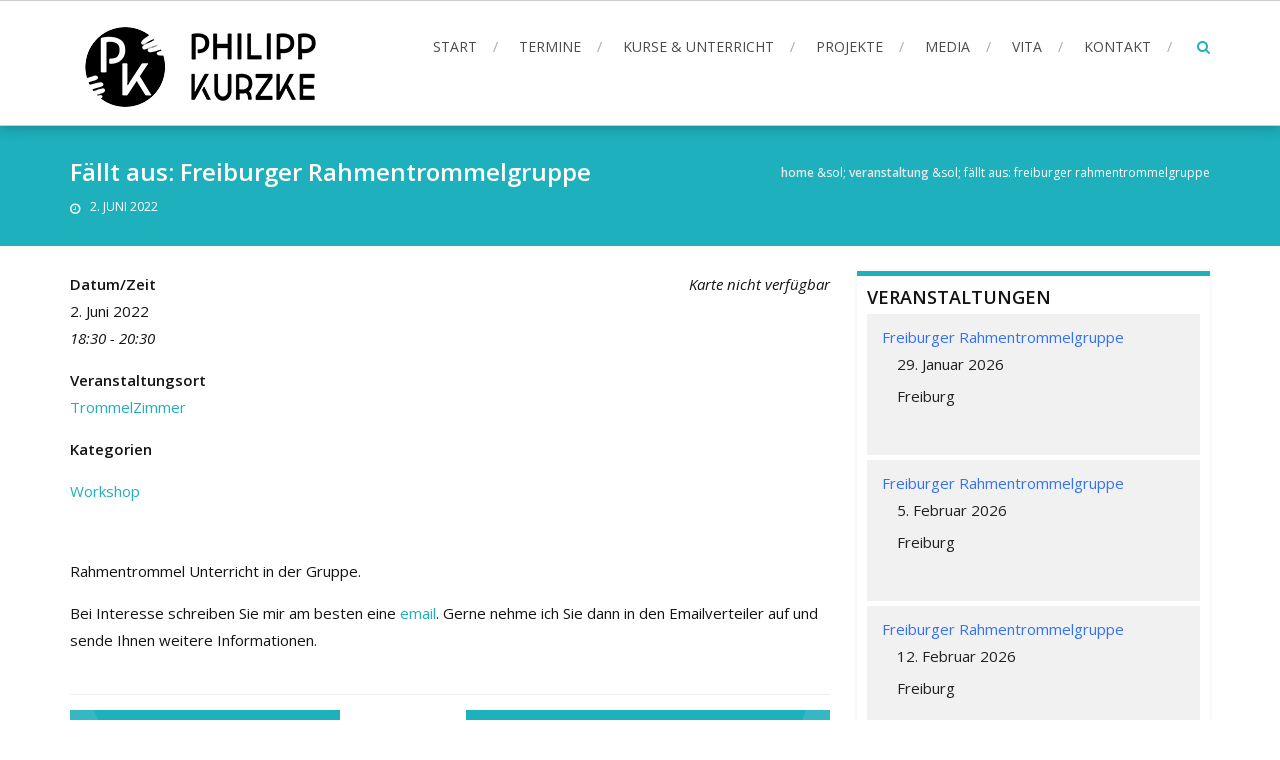

--- FILE ---
content_type: text/html; charset=UTF-8
request_url: http://www.philippkurzke.de/events/freiburger-rahmentrommelgruppe-2-2022-06-02/
body_size: 10971
content:
<!DOCTYPE html>
<html lang="de">
<head>
<meta charset="UTF-8">
<meta name="viewport" content="width=device-width, initial-scale=1">
<link rel="profile" href="http://gmpg.org/xfn/11">
<link rel="pingback" href="http://www.philippkurzke.de/xmlrpc.php">

<title>Fällt aus: Freiburger Rahmentrommelgruppe &#8211; Philipp Kurzke</title>
<meta name='robots' content='max-image-preview:large' />
<link rel='dns-prefetch' href='//fonts.googleapis.com' />
<link rel="alternate" type="application/rss+xml" title="Philipp Kurzke &raquo; Feed" href="http://www.philippkurzke.de/feed/" />
<link rel="alternate" type="application/rss+xml" title="Philipp Kurzke &raquo; Kommentar-Feed" href="http://www.philippkurzke.de/comments/feed/" />
<script type="text/javascript">
window._wpemojiSettings = {"baseUrl":"https:\/\/s.w.org\/images\/core\/emoji\/14.0.0\/72x72\/","ext":".png","svgUrl":"https:\/\/s.w.org\/images\/core\/emoji\/14.0.0\/svg\/","svgExt":".svg","source":{"concatemoji":"http:\/\/www.philippkurzke.de\/wp-includes\/js\/wp-emoji-release.min.js?ver=6.1.9"}};
/*! This file is auto-generated */
!function(e,a,t){var n,r,o,i=a.createElement("canvas"),p=i.getContext&&i.getContext("2d");function s(e,t){var a=String.fromCharCode,e=(p.clearRect(0,0,i.width,i.height),p.fillText(a.apply(this,e),0,0),i.toDataURL());return p.clearRect(0,0,i.width,i.height),p.fillText(a.apply(this,t),0,0),e===i.toDataURL()}function c(e){var t=a.createElement("script");t.src=e,t.defer=t.type="text/javascript",a.getElementsByTagName("head")[0].appendChild(t)}for(o=Array("flag","emoji"),t.supports={everything:!0,everythingExceptFlag:!0},r=0;r<o.length;r++)t.supports[o[r]]=function(e){if(p&&p.fillText)switch(p.textBaseline="top",p.font="600 32px Arial",e){case"flag":return s([127987,65039,8205,9895,65039],[127987,65039,8203,9895,65039])?!1:!s([55356,56826,55356,56819],[55356,56826,8203,55356,56819])&&!s([55356,57332,56128,56423,56128,56418,56128,56421,56128,56430,56128,56423,56128,56447],[55356,57332,8203,56128,56423,8203,56128,56418,8203,56128,56421,8203,56128,56430,8203,56128,56423,8203,56128,56447]);case"emoji":return!s([129777,127995,8205,129778,127999],[129777,127995,8203,129778,127999])}return!1}(o[r]),t.supports.everything=t.supports.everything&&t.supports[o[r]],"flag"!==o[r]&&(t.supports.everythingExceptFlag=t.supports.everythingExceptFlag&&t.supports[o[r]]);t.supports.everythingExceptFlag=t.supports.everythingExceptFlag&&!t.supports.flag,t.DOMReady=!1,t.readyCallback=function(){t.DOMReady=!0},t.supports.everything||(n=function(){t.readyCallback()},a.addEventListener?(a.addEventListener("DOMContentLoaded",n,!1),e.addEventListener("load",n,!1)):(e.attachEvent("onload",n),a.attachEvent("onreadystatechange",function(){"complete"===a.readyState&&t.readyCallback()})),(e=t.source||{}).concatemoji?c(e.concatemoji):e.wpemoji&&e.twemoji&&(c(e.twemoji),c(e.wpemoji)))}(window,document,window._wpemojiSettings);
</script>
<style type="text/css">
img.wp-smiley,
img.emoji {
	display: inline !important;
	border: none !important;
	box-shadow: none !important;
	height: 1em !important;
	width: 1em !important;
	margin: 0 0.07em !important;
	vertical-align: -0.1em !important;
	background: none !important;
	padding: 0 !important;
}
</style>
	<link rel='stylesheet' id='twb-open-sans-css' href='https://fonts.googleapis.com/css?family=Open+Sans%3A300%2C400%2C500%2C600%2C700%2C800&#038;display=swap&#038;ver=6.1.9' type='text/css' media='all' />
<link rel='stylesheet' id='twbbwg-global-css' href='http://www.philippkurzke.de/wp-content/plugins/photo-gallery/booster/assets/css/global.css?ver=1.0.0' type='text/css' media='all' />
<link rel='stylesheet' id='wp-block-library-css' href='http://www.philippkurzke.de/wp-includes/css/dist/block-library/style.min.css?ver=6.1.9' type='text/css' media='all' />
<style id='wp-block-library-theme-inline-css' type='text/css'>
.wp-block-audio figcaption{color:#555;font-size:13px;text-align:center}.is-dark-theme .wp-block-audio figcaption{color:hsla(0,0%,100%,.65)}.wp-block-audio{margin:0 0 1em}.wp-block-code{border:1px solid #ccc;border-radius:4px;font-family:Menlo,Consolas,monaco,monospace;padding:.8em 1em}.wp-block-embed figcaption{color:#555;font-size:13px;text-align:center}.is-dark-theme .wp-block-embed figcaption{color:hsla(0,0%,100%,.65)}.wp-block-embed{margin:0 0 1em}.blocks-gallery-caption{color:#555;font-size:13px;text-align:center}.is-dark-theme .blocks-gallery-caption{color:hsla(0,0%,100%,.65)}.wp-block-image figcaption{color:#555;font-size:13px;text-align:center}.is-dark-theme .wp-block-image figcaption{color:hsla(0,0%,100%,.65)}.wp-block-image{margin:0 0 1em}.wp-block-pullquote{border-top:4px solid;border-bottom:4px solid;margin-bottom:1.75em;color:currentColor}.wp-block-pullquote__citation,.wp-block-pullquote cite,.wp-block-pullquote footer{color:currentColor;text-transform:uppercase;font-size:.8125em;font-style:normal}.wp-block-quote{border-left:.25em solid;margin:0 0 1.75em;padding-left:1em}.wp-block-quote cite,.wp-block-quote footer{color:currentColor;font-size:.8125em;position:relative;font-style:normal}.wp-block-quote.has-text-align-right{border-left:none;border-right:.25em solid;padding-left:0;padding-right:1em}.wp-block-quote.has-text-align-center{border:none;padding-left:0}.wp-block-quote.is-large,.wp-block-quote.is-style-large,.wp-block-quote.is-style-plain{border:none}.wp-block-search .wp-block-search__label{font-weight:700}.wp-block-search__button{border:1px solid #ccc;padding:.375em .625em}:where(.wp-block-group.has-background){padding:1.25em 2.375em}.wp-block-separator.has-css-opacity{opacity:.4}.wp-block-separator{border:none;border-bottom:2px solid;margin-left:auto;margin-right:auto}.wp-block-separator.has-alpha-channel-opacity{opacity:1}.wp-block-separator:not(.is-style-wide):not(.is-style-dots){width:100px}.wp-block-separator.has-background:not(.is-style-dots){border-bottom:none;height:1px}.wp-block-separator.has-background:not(.is-style-wide):not(.is-style-dots){height:2px}.wp-block-table{margin:"0 0 1em 0"}.wp-block-table thead{border-bottom:3px solid}.wp-block-table tfoot{border-top:3px solid}.wp-block-table td,.wp-block-table th{word-break:normal}.wp-block-table figcaption{color:#555;font-size:13px;text-align:center}.is-dark-theme .wp-block-table figcaption{color:hsla(0,0%,100%,.65)}.wp-block-video figcaption{color:#555;font-size:13px;text-align:center}.is-dark-theme .wp-block-video figcaption{color:hsla(0,0%,100%,.65)}.wp-block-video{margin:0 0 1em}.wp-block-template-part.has-background{padding:1.25em 2.375em;margin-top:0;margin-bottom:0}
</style>
<link rel='stylesheet' id='classic-theme-styles-css' href='http://www.philippkurzke.de/wp-includes/css/classic-themes.min.css?ver=1' type='text/css' media='all' />
<style id='global-styles-inline-css' type='text/css'>
body{--wp--preset--color--black: #000000;--wp--preset--color--cyan-bluish-gray: #abb8c3;--wp--preset--color--white: #ffffff;--wp--preset--color--pale-pink: #f78da7;--wp--preset--color--vivid-red: #cf2e2e;--wp--preset--color--luminous-vivid-orange: #ff6900;--wp--preset--color--luminous-vivid-amber: #fcb900;--wp--preset--color--light-green-cyan: #7bdcb5;--wp--preset--color--vivid-green-cyan: #00d084;--wp--preset--color--pale-cyan-blue: #8ed1fc;--wp--preset--color--vivid-cyan-blue: #0693e3;--wp--preset--color--vivid-purple: #9b51e0;--wp--preset--gradient--vivid-cyan-blue-to-vivid-purple: linear-gradient(135deg,rgba(6,147,227,1) 0%,rgb(155,81,224) 100%);--wp--preset--gradient--light-green-cyan-to-vivid-green-cyan: linear-gradient(135deg,rgb(122,220,180) 0%,rgb(0,208,130) 100%);--wp--preset--gradient--luminous-vivid-amber-to-luminous-vivid-orange: linear-gradient(135deg,rgba(252,185,0,1) 0%,rgba(255,105,0,1) 100%);--wp--preset--gradient--luminous-vivid-orange-to-vivid-red: linear-gradient(135deg,rgba(255,105,0,1) 0%,rgb(207,46,46) 100%);--wp--preset--gradient--very-light-gray-to-cyan-bluish-gray: linear-gradient(135deg,rgb(238,238,238) 0%,rgb(169,184,195) 100%);--wp--preset--gradient--cool-to-warm-spectrum: linear-gradient(135deg,rgb(74,234,220) 0%,rgb(151,120,209) 20%,rgb(207,42,186) 40%,rgb(238,44,130) 60%,rgb(251,105,98) 80%,rgb(254,248,76) 100%);--wp--preset--gradient--blush-light-purple: linear-gradient(135deg,rgb(255,206,236) 0%,rgb(152,150,240) 100%);--wp--preset--gradient--blush-bordeaux: linear-gradient(135deg,rgb(254,205,165) 0%,rgb(254,45,45) 50%,rgb(107,0,62) 100%);--wp--preset--gradient--luminous-dusk: linear-gradient(135deg,rgb(255,203,112) 0%,rgb(199,81,192) 50%,rgb(65,88,208) 100%);--wp--preset--gradient--pale-ocean: linear-gradient(135deg,rgb(255,245,203) 0%,rgb(182,227,212) 50%,rgb(51,167,181) 100%);--wp--preset--gradient--electric-grass: linear-gradient(135deg,rgb(202,248,128) 0%,rgb(113,206,126) 100%);--wp--preset--gradient--midnight: linear-gradient(135deg,rgb(2,3,129) 0%,rgb(40,116,252) 100%);--wp--preset--duotone--dark-grayscale: url('#wp-duotone-dark-grayscale');--wp--preset--duotone--grayscale: url('#wp-duotone-grayscale');--wp--preset--duotone--purple-yellow: url('#wp-duotone-purple-yellow');--wp--preset--duotone--blue-red: url('#wp-duotone-blue-red');--wp--preset--duotone--midnight: url('#wp-duotone-midnight');--wp--preset--duotone--magenta-yellow: url('#wp-duotone-magenta-yellow');--wp--preset--duotone--purple-green: url('#wp-duotone-purple-green');--wp--preset--duotone--blue-orange: url('#wp-duotone-blue-orange');--wp--preset--font-size--small: 13px;--wp--preset--font-size--medium: 20px;--wp--preset--font-size--large: 36px;--wp--preset--font-size--x-large: 42px;}.has-black-color{color: var(--wp--preset--color--black) !important;}.has-cyan-bluish-gray-color{color: var(--wp--preset--color--cyan-bluish-gray) !important;}.has-white-color{color: var(--wp--preset--color--white) !important;}.has-pale-pink-color{color: var(--wp--preset--color--pale-pink) !important;}.has-vivid-red-color{color: var(--wp--preset--color--vivid-red) !important;}.has-luminous-vivid-orange-color{color: var(--wp--preset--color--luminous-vivid-orange) !important;}.has-luminous-vivid-amber-color{color: var(--wp--preset--color--luminous-vivid-amber) !important;}.has-light-green-cyan-color{color: var(--wp--preset--color--light-green-cyan) !important;}.has-vivid-green-cyan-color{color: var(--wp--preset--color--vivid-green-cyan) !important;}.has-pale-cyan-blue-color{color: var(--wp--preset--color--pale-cyan-blue) !important;}.has-vivid-cyan-blue-color{color: var(--wp--preset--color--vivid-cyan-blue) !important;}.has-vivid-purple-color{color: var(--wp--preset--color--vivid-purple) !important;}.has-black-background-color{background-color: var(--wp--preset--color--black) !important;}.has-cyan-bluish-gray-background-color{background-color: var(--wp--preset--color--cyan-bluish-gray) !important;}.has-white-background-color{background-color: var(--wp--preset--color--white) !important;}.has-pale-pink-background-color{background-color: var(--wp--preset--color--pale-pink) !important;}.has-vivid-red-background-color{background-color: var(--wp--preset--color--vivid-red) !important;}.has-luminous-vivid-orange-background-color{background-color: var(--wp--preset--color--luminous-vivid-orange) !important;}.has-luminous-vivid-amber-background-color{background-color: var(--wp--preset--color--luminous-vivid-amber) !important;}.has-light-green-cyan-background-color{background-color: var(--wp--preset--color--light-green-cyan) !important;}.has-vivid-green-cyan-background-color{background-color: var(--wp--preset--color--vivid-green-cyan) !important;}.has-pale-cyan-blue-background-color{background-color: var(--wp--preset--color--pale-cyan-blue) !important;}.has-vivid-cyan-blue-background-color{background-color: var(--wp--preset--color--vivid-cyan-blue) !important;}.has-vivid-purple-background-color{background-color: var(--wp--preset--color--vivid-purple) !important;}.has-black-border-color{border-color: var(--wp--preset--color--black) !important;}.has-cyan-bluish-gray-border-color{border-color: var(--wp--preset--color--cyan-bluish-gray) !important;}.has-white-border-color{border-color: var(--wp--preset--color--white) !important;}.has-pale-pink-border-color{border-color: var(--wp--preset--color--pale-pink) !important;}.has-vivid-red-border-color{border-color: var(--wp--preset--color--vivid-red) !important;}.has-luminous-vivid-orange-border-color{border-color: var(--wp--preset--color--luminous-vivid-orange) !important;}.has-luminous-vivid-amber-border-color{border-color: var(--wp--preset--color--luminous-vivid-amber) !important;}.has-light-green-cyan-border-color{border-color: var(--wp--preset--color--light-green-cyan) !important;}.has-vivid-green-cyan-border-color{border-color: var(--wp--preset--color--vivid-green-cyan) !important;}.has-pale-cyan-blue-border-color{border-color: var(--wp--preset--color--pale-cyan-blue) !important;}.has-vivid-cyan-blue-border-color{border-color: var(--wp--preset--color--vivid-cyan-blue) !important;}.has-vivid-purple-border-color{border-color: var(--wp--preset--color--vivid-purple) !important;}.has-vivid-cyan-blue-to-vivid-purple-gradient-background{background: var(--wp--preset--gradient--vivid-cyan-blue-to-vivid-purple) !important;}.has-light-green-cyan-to-vivid-green-cyan-gradient-background{background: var(--wp--preset--gradient--light-green-cyan-to-vivid-green-cyan) !important;}.has-luminous-vivid-amber-to-luminous-vivid-orange-gradient-background{background: var(--wp--preset--gradient--luminous-vivid-amber-to-luminous-vivid-orange) !important;}.has-luminous-vivid-orange-to-vivid-red-gradient-background{background: var(--wp--preset--gradient--luminous-vivid-orange-to-vivid-red) !important;}.has-very-light-gray-to-cyan-bluish-gray-gradient-background{background: var(--wp--preset--gradient--very-light-gray-to-cyan-bluish-gray) !important;}.has-cool-to-warm-spectrum-gradient-background{background: var(--wp--preset--gradient--cool-to-warm-spectrum) !important;}.has-blush-light-purple-gradient-background{background: var(--wp--preset--gradient--blush-light-purple) !important;}.has-blush-bordeaux-gradient-background{background: var(--wp--preset--gradient--blush-bordeaux) !important;}.has-luminous-dusk-gradient-background{background: var(--wp--preset--gradient--luminous-dusk) !important;}.has-pale-ocean-gradient-background{background: var(--wp--preset--gradient--pale-ocean) !important;}.has-electric-grass-gradient-background{background: var(--wp--preset--gradient--electric-grass) !important;}.has-midnight-gradient-background{background: var(--wp--preset--gradient--midnight) !important;}.has-small-font-size{font-size: var(--wp--preset--font-size--small) !important;}.has-medium-font-size{font-size: var(--wp--preset--font-size--medium) !important;}.has-large-font-size{font-size: var(--wp--preset--font-size--large) !important;}.has-x-large-font-size{font-size: var(--wp--preset--font-size--x-large) !important;}
.wp-block-navigation a:where(:not(.wp-element-button)){color: inherit;}
:where(.wp-block-columns.is-layout-flex){gap: 2em;}
.wp-block-pullquote{font-size: 1.5em;line-height: 1.6;}
</style>
<link rel='stylesheet' id='events-manager-css' href='http://www.philippkurzke.de/wp-content/plugins/events-manager/includes/css/events-manager.min.css?ver=6.3' type='text/css' media='all' />
<style id='events-manager-inline-css' type='text/css'>
body .em { --font-family : inherit; --font-weight : inherit; --font-size : 1em; --line-height : inherit; }
</style>
<link rel='stylesheet' id='bwg_fonts-css' href='http://www.philippkurzke.de/wp-content/plugins/photo-gallery/css/bwg-fonts/fonts.css?ver=0.0.1' type='text/css' media='all' />
<link rel='stylesheet' id='sumoselect-css' href='http://www.philippkurzke.de/wp-content/plugins/photo-gallery/css/sumoselect.min.css?ver=3.4.6' type='text/css' media='all' />
<link rel='stylesheet' id='mCustomScrollbar-css' href='http://www.philippkurzke.de/wp-content/plugins/photo-gallery/css/jquery.mCustomScrollbar.min.css?ver=3.1.5' type='text/css' media='all' />
<link rel='stylesheet' id='bwg_frontend-css' href='http://www.philippkurzke.de/wp-content/plugins/photo-gallery/css/styles.min.css?ver=1.8.14' type='text/css' media='all' />
<link rel='stylesheet' id='social-icons-general-css' href='//www.philippkurzke.de/wp-content/plugins/social-icons/assets/css/social-icons.css?ver=1.7.4' type='text/css' media='all' />
<link rel='stylesheet' id='accesspress-root-google-fonts-css-css' href='//fonts.googleapis.com/css?family=Oswald%3A400%2C300%2C700%7COpen+Sans%3A400%2C300%2C300italic%2C400italic%2C600%2C600italic%2C700%2C700italic%2C800%2C800italic&#038;ver=6.1.9' type='text/css' media='all' />
<link rel='stylesheet' id='accesspress-root-step3-css-css' href='http://www.philippkurzke.de/wp-content/themes/accesspress-root/css/off-canvas-menu.css?ver=6.1.9' type='text/css' media='all' />
<link rel='stylesheet' id='font-awesome-css-css' href='http://www.philippkurzke.de/wp-content/themes/accesspress-root/css/fontawesome/css/font-awesome.min.css?ver=6.1.9' type='text/css' media='all' />
<link rel='stylesheet' id='bxslider-css' href='http://www.philippkurzke.de/wp-content/themes/accesspress-root/css/jquery.bxslider.css?ver=6.1.9' type='text/css' media='all' />
<link rel='stylesheet' id='nivo-lightbox-css' href='http://www.philippkurzke.de/wp-content/themes/accesspress-root/css/nivo-lightbox.css?ver=6.1.9' type='text/css' media='all' />
<link rel='stylesheet' id='accesspress-root-woocommerce-style-css' href='http://www.philippkurzke.de/wp-content/themes/accesspress-root/woocommerce/woocommerce-style.css?ver=6.1.9' type='text/css' media='all' />
<link rel='stylesheet' id='accesspress-root-style-css' href='http://www.philippkurzke.de/wp-content/themes/accesspress-root/style.css?ver=6.1.9' type='text/css' media='all' />
<style id='accesspress-root-style-inline-css' type='text/css'>

                #site-navigation > ul > li > a:hover,
                #site-navigation > ul > li.current-menu-item > a,
                #site-navigation > ul > li.current-menu-ancestor > a,
                .search-icon a,
                #site-navigation ul li ul.sub-menu > li:hover > a,
                #site-navigation ul li ul.sub-menu > li.current-menu-item > a,
                #site-navigation ul li ul.sub-menu > li.current-menu-ancestor > a,
                .color-bold, .message-title span,
                .cta-banner-btn a,
                .feature-block .feature-icon,
                .feature-title a:hover,
                .feature-content a,
                #blog .blog-title a:hover,
                .blog-comments a:hover,
                .feature-read-more, .info-read-more,
                .feature-read-more:hover, .info-read-more:hover,
                .widget a:hover, .widget a:hover:before,
                .copyright a:hover, .social-icon a:hover,
                .logged-in-as a,
                .widget_search button, .oops,
                .error404 .not_found,
                .cat-links a:hover, .tags-links a:hover,
                .contact-info-wrap a, .search-icon a:hover,
                .woocommerce #respond input#submit.alt, .woocommerce button.button.alt,
                .woocommerce input.button.alt, .woocommerce #respond input#submit,
                .woocommerce a.button, .woocommerce button.button, .woocommerce input.button,
                .woocommerce ul.products li.product .price,
                .woocommerce div.product p.price, .woocommerce div.product span.price,
                .woocommerce .woocommerce-message:before,
                .woocommerce a.button.alt,
                a{
                    color: #1eb0bc; 
                }
                .main-navigation ul ul,
                .caption-read-more:hover,
                #main-slider .bx-pager-item a:hover,
                #main-slider .bx-pager-item a.active,
                #message-slider .bx-controls .bx-pager-item a:hover,
                #message-slider .bx-controls .bx-pager-item a.active,
                .project-block-wrap .bx-controls .bx-pager-item a:hover,
                .project-block-wrap .bx-controls .bx-pager-item a.active,
                .cta-banner-btn a:hover,
                .service-overlay a,
                .blog-overlay a,
                .blog-date, .project-content-wrap,
                .page_header_wrap, .edit-link a,
                #respond input#submit,
                .error404 .error-num .num,
                button, input[type="button"], input[type="reset"], input[type="submit"],
                .nav-previous a, .nav-next a,
                .woocommerce span.onsale,
                .woocommerce #respond input#submit.alt:hover, .woocommerce button.button.alt:hover,
                .woocommerce input.button.alt:hover, .woocommerce #respond input#submit:hover,
                .woocommerce a.button:hover, .woocommerce button.button:hover,
                .woocommerce input.button:hover,
                .woocommerce a.button.alt:hover{
                    background: #1eb0bc 
                }
                .search-box{
                    background: rgba(30,176,188,0.7);
                }
                .service-overlay a:hover,
                .blog-overlay a:hover,
                .edit-link a:hover,
                #respond input#submit:hover{
                    background: #188d96 
                }
                .caption-read-more:hover,
                .cta-banner-btn a,
                .feature-block .feature-icon,
                .feature-read-more, .info-read-more,
                .feature-read-more:hover, .info-read-more:hover,
                .testimonail-content-wrap,
                .secondary-left .widget, .secondary-right .widget,
                button, input[type="button"], input[type="reset"], input[type="submit"],
                .woocommerce div.product div.images img, .woocommerce ul.products li.product a img,
                .woocommerce #respond input#submit.alt, .woocommerce button.button.alt,
                .woocommerce input.button.alt, .woocommerce #respond input#submit,
                .woocommerce a.button, .woocommerce button.button, .woocommerce input.button,
                .woocommerce .woocommerce-message,
                .woocommerce a.button.alt{
                    border-color: #1eb0bc 
                }
                .main-navigation ul ul:before{
                    border-bottom-color: #1eb0bc 
                }
                .blog-date:hover:after{
                    box-shadow: 0 0 0 1px #1eb0bc; 
                }
                @media (max-width: 767px){
                    #top .nav-btn, .js-ready #nav{
                        background: #1eb0bc !important;
                    }
                }
                .js-ready #nav .close-btn{
                    background: #188d96 !important;
                }
</style>
<link rel='stylesheet' id='ap-root-keyboard-css' href='http://www.philippkurzke.de/wp-content/themes/accesspress-root/css/keyboard.css?ver=6.1.9' type='text/css' media='all' />
<link rel='stylesheet' id='accesspress-root-responsive-css' href='http://www.philippkurzke.de/wp-content/themes/accesspress-root/css/responsive.css?ver=6.1.9' type='text/css' media='all' />
<script type='text/javascript' src='http://www.philippkurzke.de/wp-includes/js/jquery/jquery.min.js?ver=3.6.1' id='jquery-core-js'></script>
<script type='text/javascript' src='http://www.philippkurzke.de/wp-includes/js/jquery/jquery-migrate.min.js?ver=3.3.2' id='jquery-migrate-js'></script>
<script type='text/javascript' src='http://www.philippkurzke.de/wp-content/plugins/photo-gallery/booster/assets/js/circle-progress.js?ver=1.2.2' id='twbbwg-circle-js'></script>
<script type='text/javascript' id='twbbwg-global-js-extra'>
/* <![CDATA[ */
var twb = {"nonce":"f3989f0e56","ajax_url":"http:\/\/www.philippkurzke.de\/wp-admin\/admin-ajax.php","plugin_url":"http:\/\/www.philippkurzke.de\/wp-content\/plugins\/photo-gallery\/booster","href":"http:\/\/www.philippkurzke.de\/wp-admin\/admin.php?page=twbbwg_photo-gallery"};
var twb = {"nonce":"f3989f0e56","ajax_url":"http:\/\/www.philippkurzke.de\/wp-admin\/admin-ajax.php","plugin_url":"http:\/\/www.philippkurzke.de\/wp-content\/plugins\/photo-gallery\/booster","href":"http:\/\/www.philippkurzke.de\/wp-admin\/admin.php?page=twbbwg_photo-gallery"};
/* ]]> */
</script>
<script type='text/javascript' src='http://www.philippkurzke.de/wp-content/plugins/photo-gallery/booster/assets/js/global.js?ver=1.0.0' id='twbbwg-global-js'></script>
<script type='text/javascript' src='http://www.philippkurzke.de/wp-includes/js/jquery/ui/core.min.js?ver=1.13.2' id='jquery-ui-core-js'></script>
<script type='text/javascript' src='http://www.philippkurzke.de/wp-includes/js/jquery/ui/mouse.min.js?ver=1.13.2' id='jquery-ui-mouse-js'></script>
<script type='text/javascript' src='http://www.philippkurzke.de/wp-includes/js/jquery/ui/sortable.min.js?ver=1.13.2' id='jquery-ui-sortable-js'></script>
<script type='text/javascript' src='http://www.philippkurzke.de/wp-includes/js/jquery/ui/datepicker.min.js?ver=1.13.2' id='jquery-ui-datepicker-js'></script>
<script type='text/javascript' id='jquery-ui-datepicker-js-after'>
jQuery(function(jQuery){jQuery.datepicker.setDefaults({"closeText":"Schlie\u00dfen","currentText":"Heute","monthNames":["Januar","Februar","M\u00e4rz","April","Mai","Juni","Juli","August","September","Oktober","November","Dezember"],"monthNamesShort":["Jan.","Feb.","M\u00e4rz","Apr.","Mai","Juni","Juli","Aug.","Sep.","Okt.","Nov.","Dez."],"nextText":"Weiter","prevText":"Zur\u00fcck","dayNames":["Sonntag","Montag","Dienstag","Mittwoch","Donnerstag","Freitag","Samstag"],"dayNamesShort":["So.","Mo.","Di.","Mi.","Do.","Fr.","Sa."],"dayNamesMin":["S","M","D","M","D","F","S"],"dateFormat":"d. MM yy","firstDay":1,"isRTL":false});});
</script>
<script type='text/javascript' src='http://www.philippkurzke.de/wp-includes/js/jquery/ui/resizable.min.js?ver=1.13.2' id='jquery-ui-resizable-js'></script>
<script type='text/javascript' src='http://www.philippkurzke.de/wp-includes/js/jquery/ui/draggable.min.js?ver=1.13.2' id='jquery-ui-draggable-js'></script>
<script type='text/javascript' src='http://www.philippkurzke.de/wp-includes/js/jquery/ui/controlgroup.min.js?ver=1.13.2' id='jquery-ui-controlgroup-js'></script>
<script type='text/javascript' src='http://www.philippkurzke.de/wp-includes/js/jquery/ui/checkboxradio.min.js?ver=1.13.2' id='jquery-ui-checkboxradio-js'></script>
<script type='text/javascript' src='http://www.philippkurzke.de/wp-includes/js/jquery/ui/button.min.js?ver=1.13.2' id='jquery-ui-button-js'></script>
<script type='text/javascript' src='http://www.philippkurzke.de/wp-includes/js/jquery/ui/dialog.min.js?ver=1.13.2' id='jquery-ui-dialog-js'></script>
<script type='text/javascript' id='events-manager-js-extra'>
/* <![CDATA[ */
var EM = {"ajaxurl":"http:\/\/www.philippkurzke.de\/wp-admin\/admin-ajax.php","locationajaxurl":"http:\/\/www.philippkurzke.de\/wp-admin\/admin-ajax.php?action=locations_search","firstDay":"1","locale":"de","dateFormat":"yy-mm-dd","ui_css":"http:\/\/www.philippkurzke.de\/wp-content\/plugins\/events-manager\/includes\/css\/jquery-ui\/build.min.css","show24hours":"1","is_ssl":"","autocomplete_limit":"10","calendar":{"breakpoints":{"small":560,"medium":908,"large":false}},"datepicker":{"format":"d.m.Y","locale":"de"},"search":{"breakpoints":{"small":650,"medium":850,"full":false}},"google_maps_api":"AIzaSyCuBY89gqDm0bfTuXC2frg8oy1b0fBhDWY","txt_search":"Suche","txt_searching":"Suche...","txt_loading":"Wird geladen\u00a0\u2026"};
/* ]]> */
</script>
<script type='text/javascript' src='http://www.philippkurzke.de/wp-content/plugins/events-manager/includes/js/events-manager.js?ver=6.3' id='events-manager-js'></script>
<script type='text/javascript' src='http://www.philippkurzke.de/wp-content/plugins/events-manager/includes/external/flatpickr/l10n/de.min.js?ver=6.3' id='em-flatpickr-localization-js'></script>
<script type='text/javascript' src='http://www.philippkurzke.de/wp-content/plugins/photo-gallery/js/jquery.sumoselect.min.js?ver=3.4.6' id='sumoselect-js'></script>
<script type='text/javascript' src='http://www.philippkurzke.de/wp-content/plugins/photo-gallery/js/tocca.min.js?ver=2.0.9' id='bwg_mobile-js'></script>
<script type='text/javascript' src='http://www.philippkurzke.de/wp-content/plugins/photo-gallery/js/jquery.mCustomScrollbar.concat.min.js?ver=3.1.5' id='mCustomScrollbar-js'></script>
<script type='text/javascript' src='http://www.philippkurzke.de/wp-content/plugins/photo-gallery/js/jquery.fullscreen.min.js?ver=0.6.0' id='jquery-fullscreen-js'></script>
<script type='text/javascript' id='bwg_frontend-js-extra'>
/* <![CDATA[ */
var bwg_objectsL10n = {"bwg_field_required":"Feld ist erforderlich.","bwg_mail_validation":"Dies ist keine g\u00fcltige E-Mail-Adresse.","bwg_search_result":"Es gibt keine Bilder, die deiner Suche entsprechen.","bwg_select_tag":"Select Tag","bwg_order_by":"Order By","bwg_search":"Suchen","bwg_show_ecommerce":"Show Ecommerce","bwg_hide_ecommerce":"Hide Ecommerce","bwg_show_comments":"Kommentare anzeigen","bwg_hide_comments":"Kommentare ausblenden ","bwg_restore":"Wiederherstellen","bwg_maximize":"Maximieren","bwg_fullscreen":"Vollbild","bwg_exit_fullscreen":"Vollbild verlassen","bwg_search_tag":"SEARCH...","bwg_tag_no_match":"No tags found","bwg_all_tags_selected":"All tags selected","bwg_tags_selected":"tags selected","play":"Abspielen","pause":"Pause","is_pro":"","bwg_play":"Abspielen","bwg_pause":"Pause","bwg_hide_info":"Info ausblenden","bwg_show_info":"Info anzeigen","bwg_hide_rating":"Hide rating","bwg_show_rating":"Show rating","ok":"Ok","cancel":"Cancel","select_all":"Select all","lazy_load":"0","lazy_loader":"http:\/\/www.philippkurzke.de\/wp-content\/plugins\/photo-gallery\/images\/ajax_loader.png","front_ajax":"0","bwg_tag_see_all":"see all tags","bwg_tag_see_less":"see less tags"};
/* ]]> */
</script>
<script type='text/javascript' src='http://www.philippkurzke.de/wp-content/plugins/photo-gallery/js/scripts.min.js?ver=1.8.14' id='bwg_frontend-js'></script>
<script type='text/javascript' src='http://www.philippkurzke.de/wp-content/themes/accesspress-root/js/modernizr.min.js?ver=1.2.0' id='modernizr-js'></script>
<link rel="https://api.w.org/" href="http://www.philippkurzke.de/wp-json/" /><link rel="EditURI" type="application/rsd+xml" title="RSD" href="http://www.philippkurzke.de/xmlrpc.php?rsd" />
<link rel="wlwmanifest" type="application/wlwmanifest+xml" href="http://www.philippkurzke.de/wp-includes/wlwmanifest.xml" />
<meta name="generator" content="WordPress 6.1.9" />
<link rel="canonical" href="http://www.philippkurzke.de/events/freiburger-rahmentrommelgruppe-2-2022-06-02/" />
<link rel='shortlink' href='http://www.philippkurzke.de/?p=916' />
<link rel="alternate" type="application/json+oembed" href="http://www.philippkurzke.de/wp-json/oembed/1.0/embed?url=http%3A%2F%2Fwww.philippkurzke.de%2Fevents%2Ffreiburger-rahmentrommelgruppe-2-2022-06-02%2F" />
<link rel="alternate" type="text/xml+oembed" href="http://www.philippkurzke.de/wp-json/oembed/1.0/embed?url=http%3A%2F%2Fwww.philippkurzke.de%2Fevents%2Ffreiburger-rahmentrommelgruppe-2-2022-06-02%2F&#038;format=xml" />
<style>
.specialtext-content-right {
	float: right;
	background :#f6f6f6;
	width: 365px;
	font-size: 12px;
	margin: 22px 0 22px 22px;
	border: 1px none ;
	padding: 22px;
	border-radius:15px;
	}
.specialtext-content-left {
	float: left;
	background :#f6f6f6;
	width: 365px;
	font-size: 12px;
	margin: 22px 22px 22px 0 ;
	border: 1px none ;
	padding: 22px;
	border-radius:15px;
	}

.effect {
	-webkit-box-shadow: 0 8px 6px -6px #777;
	   -moz-box-shadow: 0 8px 6px -6px #777;
	        box-shadow: 0 8px 6px -6px #777;
}


</style><style>html body, html body.boxed{}</style><style type='text/css' media='all'></style>
		<style type="text/css" id="wp-custom-css">
			/*
Hier kannst du dein eigenes CSS einfügen.

Klicke auf das Hilfe-Symbol oben, um mehr zu lernen.
*/

ul {
    padding: 0px 10px 5px 0px;
	list-style:none;
	margin: 0px 5px 0px 0px;
}		</style>
		<svg xmlns="http://www.w3.org/2000/svg" viewBox="0 0 0 0" width="0" height="0" focusable="false" role="none" style="visibility: hidden; position: absolute; left: -9999px; overflow: hidden;" ><defs><filter id="wp-duotone-dark-grayscale"><feColorMatrix color-interpolation-filters="sRGB" type="matrix" values=" .299 .587 .114 0 0 .299 .587 .114 0 0 .299 .587 .114 0 0 .299 .587 .114 0 0 " /><feComponentTransfer color-interpolation-filters="sRGB" ><feFuncR type="table" tableValues="0 0.49803921568627" /><feFuncG type="table" tableValues="0 0.49803921568627" /><feFuncB type="table" tableValues="0 0.49803921568627" /><feFuncA type="table" tableValues="1 1" /></feComponentTransfer><feComposite in2="SourceGraphic" operator="in" /></filter></defs></svg><svg xmlns="http://www.w3.org/2000/svg" viewBox="0 0 0 0" width="0" height="0" focusable="false" role="none" style="visibility: hidden; position: absolute; left: -9999px; overflow: hidden;" ><defs><filter id="wp-duotone-grayscale"><feColorMatrix color-interpolation-filters="sRGB" type="matrix" values=" .299 .587 .114 0 0 .299 .587 .114 0 0 .299 .587 .114 0 0 .299 .587 .114 0 0 " /><feComponentTransfer color-interpolation-filters="sRGB" ><feFuncR type="table" tableValues="0 1" /><feFuncG type="table" tableValues="0 1" /><feFuncB type="table" tableValues="0 1" /><feFuncA type="table" tableValues="1 1" /></feComponentTransfer><feComposite in2="SourceGraphic" operator="in" /></filter></defs></svg><svg xmlns="http://www.w3.org/2000/svg" viewBox="0 0 0 0" width="0" height="0" focusable="false" role="none" style="visibility: hidden; position: absolute; left: -9999px; overflow: hidden;" ><defs><filter id="wp-duotone-purple-yellow"><feColorMatrix color-interpolation-filters="sRGB" type="matrix" values=" .299 .587 .114 0 0 .299 .587 .114 0 0 .299 .587 .114 0 0 .299 .587 .114 0 0 " /><feComponentTransfer color-interpolation-filters="sRGB" ><feFuncR type="table" tableValues="0.54901960784314 0.98823529411765" /><feFuncG type="table" tableValues="0 1" /><feFuncB type="table" tableValues="0.71764705882353 0.25490196078431" /><feFuncA type="table" tableValues="1 1" /></feComponentTransfer><feComposite in2="SourceGraphic" operator="in" /></filter></defs></svg><svg xmlns="http://www.w3.org/2000/svg" viewBox="0 0 0 0" width="0" height="0" focusable="false" role="none" style="visibility: hidden; position: absolute; left: -9999px; overflow: hidden;" ><defs><filter id="wp-duotone-blue-red"><feColorMatrix color-interpolation-filters="sRGB" type="matrix" values=" .299 .587 .114 0 0 .299 .587 .114 0 0 .299 .587 .114 0 0 .299 .587 .114 0 0 " /><feComponentTransfer color-interpolation-filters="sRGB" ><feFuncR type="table" tableValues="0 1" /><feFuncG type="table" tableValues="0 0.27843137254902" /><feFuncB type="table" tableValues="0.5921568627451 0.27843137254902" /><feFuncA type="table" tableValues="1 1" /></feComponentTransfer><feComposite in2="SourceGraphic" operator="in" /></filter></defs></svg><svg xmlns="http://www.w3.org/2000/svg" viewBox="0 0 0 0" width="0" height="0" focusable="false" role="none" style="visibility: hidden; position: absolute; left: -9999px; overflow: hidden;" ><defs><filter id="wp-duotone-midnight"><feColorMatrix color-interpolation-filters="sRGB" type="matrix" values=" .299 .587 .114 0 0 .299 .587 .114 0 0 .299 .587 .114 0 0 .299 .587 .114 0 0 " /><feComponentTransfer color-interpolation-filters="sRGB" ><feFuncR type="table" tableValues="0 0" /><feFuncG type="table" tableValues="0 0.64705882352941" /><feFuncB type="table" tableValues="0 1" /><feFuncA type="table" tableValues="1 1" /></feComponentTransfer><feComposite in2="SourceGraphic" operator="in" /></filter></defs></svg><svg xmlns="http://www.w3.org/2000/svg" viewBox="0 0 0 0" width="0" height="0" focusable="false" role="none" style="visibility: hidden; position: absolute; left: -9999px; overflow: hidden;" ><defs><filter id="wp-duotone-magenta-yellow"><feColorMatrix color-interpolation-filters="sRGB" type="matrix" values=" .299 .587 .114 0 0 .299 .587 .114 0 0 .299 .587 .114 0 0 .299 .587 .114 0 0 " /><feComponentTransfer color-interpolation-filters="sRGB" ><feFuncR type="table" tableValues="0.78039215686275 1" /><feFuncG type="table" tableValues="0 0.94901960784314" /><feFuncB type="table" tableValues="0.35294117647059 0.47058823529412" /><feFuncA type="table" tableValues="1 1" /></feComponentTransfer><feComposite in2="SourceGraphic" operator="in" /></filter></defs></svg><svg xmlns="http://www.w3.org/2000/svg" viewBox="0 0 0 0" width="0" height="0" focusable="false" role="none" style="visibility: hidden; position: absolute; left: -9999px; overflow: hidden;" ><defs><filter id="wp-duotone-purple-green"><feColorMatrix color-interpolation-filters="sRGB" type="matrix" values=" .299 .587 .114 0 0 .299 .587 .114 0 0 .299 .587 .114 0 0 .299 .587 .114 0 0 " /><feComponentTransfer color-interpolation-filters="sRGB" ><feFuncR type="table" tableValues="0.65098039215686 0.40392156862745" /><feFuncG type="table" tableValues="0 1" /><feFuncB type="table" tableValues="0.44705882352941 0.4" /><feFuncA type="table" tableValues="1 1" /></feComponentTransfer><feComposite in2="SourceGraphic" operator="in" /></filter></defs></svg><svg xmlns="http://www.w3.org/2000/svg" viewBox="0 0 0 0" width="0" height="0" focusable="false" role="none" style="visibility: hidden; position: absolute; left: -9999px; overflow: hidden;" ><defs><filter id="wp-duotone-blue-orange"><feColorMatrix color-interpolation-filters="sRGB" type="matrix" values=" .299 .587 .114 0 0 .299 .587 .114 0 0 .299 .587 .114 0 0 .299 .587 .114 0 0 " /><feComponentTransfer color-interpolation-filters="sRGB" ><feFuncR type="table" tableValues="0.098039215686275 1" /><feFuncG type="table" tableValues="0 0.66274509803922" /><feFuncB type="table" tableValues="0.84705882352941 0.41960784313725" /><feFuncA type="table" tableValues="1 1" /></feComponentTransfer><feComposite in2="SourceGraphic" operator="in" /></filter></defs></svg> 
</head>

<body class="event-template-default single single-event postid-916 wp-embed-responsive full-width">
<div id="outer-wrap">
<div id="inner-wrap"> 
<div id="page" class="site">
	<a class="skip-link screen-reader-text" href="#content">Skip to content</a>
	<header id="masthead" class="site-header">
		<div class="ak-container">
			<div id="site-branding" class="clearfix">
							<a class="site-logo" href="http://www.philippkurzke.de/"><img src="http://www.philippkurzke.de/wp-content/uploads/2017/03/Unbenannt-3.png" alt="Philipp Kurzke"/> </a> 
					
			</div><!-- .site-branding -->

			<div class="right-header">
				<nav id="site-navigation" class="main-navigation" role="navigation">
					<a class="menu-toggle">Menü</a>
					<ul id="menu-hauptmenue" class="menu"><li id="menu-item-5" class="menu-item menu-item-type-custom menu-item-object-custom menu-item-home menu-item-5"><a href="http://www.philippkurzke.de">Start</a></li>
<li id="menu-item-158" class="menu-item menu-item-type-post_type menu-item-object-page menu-item-158"><a href="http://www.philippkurzke.de/veranstaltungen/">Termine</a></li>
<li id="menu-item-32" class="menu-item menu-item-type-post_type menu-item-object-page menu-item-32"><a href="http://www.philippkurzke.de/kurseunterricht/">Kurse &#038; Unterricht</a></li>
<li id="menu-item-184" class="menu-item menu-item-type-taxonomy menu-item-object-category menu-item-has-children menu-item-184"><a href="http://www.philippkurzke.de/category/projekte/">Projekte</a>
<ul class="sub-menu">
	<li id="menu-item-188" class="menu-item menu-item-type-taxonomy menu-item-object-category menu-item-188"><a href="http://www.philippkurzke.de/category/projekte/yankeles/">Yankeles</a></li>
	<li id="menu-item-186" class="menu-item menu-item-type-taxonomy menu-item-object-category menu-item-186"><a href="http://www.philippkurzke.de/category/projekte/maja-and-the-jacks/">Maja &#038; the Jacks</a></li>
	<li id="menu-item-187" class="menu-item menu-item-type-taxonomy menu-item-object-category menu-item-187"><a href="http://www.philippkurzke.de/category/projekte/matou-noir/">Matou Noir</a></li>
	<li id="menu-item-650" class="menu-item menu-item-type-post_type menu-item-object-post menu-item-650"><a href="http://www.philippkurzke.de/babel-projekt/">Babel Projekt</a></li>
	<li id="menu-item-674" class="menu-item menu-item-type-taxonomy menu-item-object-category menu-item-674"><a href="http://www.philippkurzke.de/category/projekte/a-dos-tierras/">A Dos Tierras</a></li>
	<li id="menu-item-559" class="menu-item menu-item-type-taxonomy menu-item-object-category menu-item-559"><a href="http://www.philippkurzke.de/category/projekte/duo-kurzke-kaliss/">Duo Kurzke Kaliss</a></li>
	<li id="menu-item-185" class="menu-item menu-item-type-taxonomy menu-item-object-category menu-item-185"><a href="http://www.philippkurzke.de/category/projekte/chimichurri/">Chimichurri</a></li>
</ul>
</li>
<li id="menu-item-190" class="menu-item menu-item-type-taxonomy menu-item-object-category menu-item-has-children menu-item-190"><a href="http://www.philippkurzke.de/category/media/">Media</a>
<ul class="sub-menu">
	<li id="menu-item-193" class="menu-item menu-item-type-taxonomy menu-item-object-category menu-item-193"><a href="http://www.philippkurzke.de/category/media/videos/">Videos</a></li>
	<li id="menu-item-192" class="menu-item menu-item-type-taxonomy menu-item-object-category menu-item-192"><a href="http://www.philippkurzke.de/category/media/fotos/">Fotos</a></li>
	<li id="menu-item-191" class="menu-item menu-item-type-taxonomy menu-item-object-category menu-item-191"><a href="http://www.philippkurzke.de/category/media/diskographie/">Diskographie</a></li>
</ul>
</li>
<li id="menu-item-71" class="menu-item menu-item-type-post_type menu-item-object-page menu-item-71"><a href="http://www.philippkurzke.de/vita/">Vita</a></li>
<li id="menu-item-34" class="menu-item menu-item-type-post_type menu-item-object-page menu-item-34"><a href="http://www.philippkurzke.de/kontakt/">Kontakt</a></li>
</ul>				</nav><!-- #site-navigation -->

				<div class="search-icon">
					<a href="javascript:void(0)"><i class="fa fa-search"></i></a>

					<div class="search-box">
						<button class="btn-transparent-toggle close"> &times; </button>
							<form method="get" class="searchform" action="http://www.philippkurzke.de/" role="search">
		<input type="text" name="s" value="" class="search-field" placeholder="Suchbegriff eingeben und mit Eingabetaste bestätigen..." />
        <button type="submit" name="submit" class="searchsubmit"><i class="fa fa-search"></i></button> 
	</form>
					</div>
				</div> <!--  search-icon-->
			</div> <!-- right-header -->
			<div id="top" class="hide"> 
				<div class="block">
					<a href="#nav" id="nav-open-btn" class="nav-btn">
						<span class="nav-row"> </span>
						<span class="nav-row"> </span>
						<span class="nav-row"> </span>
					</a>
				</div>
			</div>
		</div>
	</header><!-- #masthead -->

	<nav id="nav" role="navigation" class="hide"> 
		<div class="block">
			<ul id="menu-hauptmenue-1" class="menu"><li class="menu-item menu-item-type-custom menu-item-object-custom menu-item-home menu-item-5"><a href="http://www.philippkurzke.de">Start</a></li>
<li class="menu-item menu-item-type-post_type menu-item-object-page menu-item-158"><a href="http://www.philippkurzke.de/veranstaltungen/">Termine</a></li>
<li class="menu-item menu-item-type-post_type menu-item-object-page menu-item-32"><a href="http://www.philippkurzke.de/kurseunterricht/">Kurse &#038; Unterricht</a></li>
<li class="menu-item menu-item-type-taxonomy menu-item-object-category menu-item-has-children menu-item-184"><a href="http://www.philippkurzke.de/category/projekte/">Projekte</a>
<ul class="sub-menu">
	<li class="menu-item menu-item-type-taxonomy menu-item-object-category menu-item-188"><a href="http://www.philippkurzke.de/category/projekte/yankeles/">Yankeles</a></li>
	<li class="menu-item menu-item-type-taxonomy menu-item-object-category menu-item-186"><a href="http://www.philippkurzke.de/category/projekte/maja-and-the-jacks/">Maja &#038; the Jacks</a></li>
	<li class="menu-item menu-item-type-taxonomy menu-item-object-category menu-item-187"><a href="http://www.philippkurzke.de/category/projekte/matou-noir/">Matou Noir</a></li>
	<li class="menu-item menu-item-type-post_type menu-item-object-post menu-item-650"><a href="http://www.philippkurzke.de/babel-projekt/">Babel Projekt</a></li>
	<li class="menu-item menu-item-type-taxonomy menu-item-object-category menu-item-674"><a href="http://www.philippkurzke.de/category/projekte/a-dos-tierras/">A Dos Tierras</a></li>
	<li class="menu-item menu-item-type-taxonomy menu-item-object-category menu-item-559"><a href="http://www.philippkurzke.de/category/projekte/duo-kurzke-kaliss/">Duo Kurzke Kaliss</a></li>
	<li class="menu-item menu-item-type-taxonomy menu-item-object-category menu-item-185"><a href="http://www.philippkurzke.de/category/projekte/chimichurri/">Chimichurri</a></li>
</ul>
</li>
<li class="menu-item menu-item-type-taxonomy menu-item-object-category menu-item-has-children menu-item-190"><a href="http://www.philippkurzke.de/category/media/">Media</a>
<ul class="sub-menu">
	<li class="menu-item menu-item-type-taxonomy menu-item-object-category menu-item-193"><a href="http://www.philippkurzke.de/category/media/videos/">Videos</a></li>
	<li class="menu-item menu-item-type-taxonomy menu-item-object-category menu-item-192"><a href="http://www.philippkurzke.de/category/media/fotos/">Fotos</a></li>
	<li class="menu-item menu-item-type-taxonomy menu-item-object-category menu-item-191"><a href="http://www.philippkurzke.de/category/media/diskographie/">Diskographie</a></li>
</ul>
</li>
<li class="menu-item menu-item-type-post_type menu-item-object-page menu-item-71"><a href="http://www.philippkurzke.de/vita/">Vita</a></li>
<li class="menu-item menu-item-type-post_type menu-item-object-page menu-item-34"><a href="http://www.philippkurzke.de/kontakt/">Kontakt</a></li>
</ul>			<a href="#top" id="nav-close-btn" class="close-btn">&times;</a>
		</div>
	</nav><!-- #site-navigation -->

	<div id="content" class="site-content">
	
	<div class="page_header_wrap clearfix">
		<div class="ak-container">
		<header class="entry-header">
			<h1 class="entry-title">Fällt aus: Freiburger Rahmentrommelgruppe</h1>						<div class="entry-meta">
			<span class="posted-on"><a href="http://www.philippkurzke.de/events/freiburger-rahmentrommelgruppe-2-2022-06-02/" rel="bookmark"><time class="entry-date published" datetime="2022-06-02T18:30:00+02:00">2. Juni 2022</time><time class="updated" datetime="2022-06-02T10:37:00+02:00">2. Juni 2022</time></a></span><span class="byline"><span class="author vcard"><a class="url fn n" href="http://www.philippkurzke.de/author/"></a></span></span>			</div>
					</header><!-- .entry-header -->

		<div id="accesspress-breadcrumb"><a href="http://www.philippkurzke.de">Home</a> &amp;sol; <a href="http://www.philippkurzke.de/events/">Veranstaltung</a> &amp;sol; <span class="current">Fällt aus: Freiburger Rahmentrommelgruppe</span></div>		</div>
	</div>

	<main id="main" class="site-main clearfix right-sidebar">
	
	<div id="primary" class="content-area">

		
		
<article id="post-916" class="post-916 event type-event status-publish hentry event-tags-frame-drum event-tags-frame-drum-award event-tags-freiburg event-tags-freiburger-rahmentrommelgruppe event-tags-kurs event-tags-orientalische-perkussion event-tags-percussion event-tags-philipp-kurzke event-tags-rahmentrommel event-tags-rahmentrommelgruppe event-tags-trommel event-tags-trommelkurs event-tags-unterricht event-tags-workshop event-categories-workshop">
	
	<div class="entry-content">
						<div class="em em-view-container" id="em-view-1299727531" data-view="event">
	<div class="em-item em-item-single em-event em-event-single em-event-256" id="em-event-1299727531" data-view-id="1299727531">
		<div style="float:right; margin:0px 0px 15px 15px;"><i>Karte nicht verfügbar</i></div>
<p>
	<strong>Datum/Zeit</strong><br/>
	2. Juni 2022<br /><i>18:30 - 20:30</i>
</p>

<p>
	<strong>Veranstaltungsort</strong><br/>
	<a href="http://www.philippkurzke.de/locations/freiburger-rahmentrommelgruppe/">TrommelZimmer</a>
</p>

<p>
	<strong>Kategorien</strong>
		<ul class="event-categories">
					<li><a href="http://www.philippkurzke.de/events/categories/workshop/">Workshop</a></li>
			</ul>
	
</p>
<br style="clear:both" />
<p>Rahmentrommel Unterricht in der Gruppe.</p>
<p>Bei Interesse schreiben Sie mir am besten eine <a href="mailto:pkurzke@gmx.de">email</a>. Gerne nehme ich Sie dann in den Emailverteiler auf und sende Ihnen weitere Informationen.</p>

	</div>
</div>
				</div><!-- .entry-content -->
	
</article><!-- #post-## -->

		
	<nav class="navigation post-navigation" aria-label="Beiträge">
		<h2 class="screen-reader-text">Beitragsnavigation</h2>
		<div class="nav-links"><div class="nav-previous"><a href="http://www.philippkurzke.de/events/benefizkonzert-fuer-die-ukraine/" rel="prev">Benefizkonzert für die Ukraine</a></div><div class="nav-next"><a href="http://www.philippkurzke.de/events/rahmentrommel-kurs-musikwerkstatt-basel-16/" rel="next">Rahmentrommel Kurs Musikwerkstatt Basel</a></div></div>
	</nav>		
				
			</div><!-- #primary -->

	
		
	
<div id="secondary" class="secondary-right">
	<aside id="em_widget-2" class="widget widget_em_widget"><h1 class="widget-title">Veranstaltungen</h1><div class="em pixelbones em-list-widget em-events-widget"><li style="
    background-color: #f1f1f1;
    list-style-type: none;
    padding: 10px 15px;"><a href="http://www.philippkurzke.de/events/freiburger-rahmentrommelgruppe-4-2026-01-29/">Freiburger Rahmentrommelgruppe</a><ul><li style="
    background-color: #f1f1f1;
    list-style-type: none;">29. Januar 2026</li><li style="
    background-color: #f1f1f1;
    list-style-type: none;">Freiburg</li></ul></li><li style="
    background-color: #f1f1f1;
    list-style-type: none;
    padding: 10px 15px;"><a href="http://www.philippkurzke.de/events/freiburger-rahmentrommelgruppe-4-2026-02-05/">Freiburger Rahmentrommelgruppe</a><ul><li style="
    background-color: #f1f1f1;
    list-style-type: none;">5. Februar 2026</li><li style="
    background-color: #f1f1f1;
    list-style-type: none;">Freiburg</li></ul></li><li style="
    background-color: #f1f1f1;
    list-style-type: none;
    padding: 10px 15px;"><a href="http://www.philippkurzke.de/events/freiburger-rahmentrommelgruppe-4-2026-02-12/">Freiburger Rahmentrommelgruppe</a><ul><li style="
    background-color: #f1f1f1;
    list-style-type: none;">12. Februar 2026</li><li style="
    background-color: #f1f1f1;
    list-style-type: none;">Freiburg</li></ul></li><li style="
    background-color: #f1f1f1;
    list-style-type: none;
    padding: 10px 15px;"><a href="http://www.philippkurzke.de/events/freiburger-rahmentrommelgruppe-4-2026-02-19/">Freiburger Rahmentrommelgruppe</a><ul><li style="
    background-color: #f1f1f1;
    list-style-type: none;">19. Februar 2026</li><li style="
    background-color: #f1f1f1;
    list-style-type: none;">Freiburg</li></ul></li><li style="
    background-color: #f1f1f1;
    list-style-type: none;
    padding: 10px 15px;"><a href="http://www.philippkurzke.de/events/freiburger-rahmentrommelgruppe-4-2026-02-26/">Freiburger Rahmentrommelgruppe</a><ul><li style="
    background-color: #f1f1f1;
    list-style-type: none;">26. Februar 2026</li><li style="
    background-color: #f1f1f1;
    list-style-type: none;">Freiburg</li></ul></li><li style="
    background-color: #f1f1f1;
    list-style-type: none;
    padding: 10px 15px;"><a href="http://www.philippkurzke.de/events/freiburger-rahmentrommelgruppe-4-2026-03-05/">Freiburger Rahmentrommelgruppe</a><ul><li style="
    background-color: #f1f1f1;
    list-style-type: none;">5. März 2026</li><li style="
    background-color: #f1f1f1;
    list-style-type: none;">Freiburg</li></ul></li><li style="
    background-color: #f1f1f1;
    list-style-type: none;
    padding: 10px 15px;"><a href="http://www.philippkurzke.de/events/freiburger-rahmentrommelgruppe-4-2026-03-12/">Freiburger Rahmentrommelgruppe</a><ul><li style="
    background-color: #f1f1f1;
    list-style-type: none;">12. März 2026</li><li style="
    background-color: #f1f1f1;
    list-style-type: none;">Freiburg</li></ul></li><li style="
    background-color: #f1f1f1;
    list-style-type: none;
    padding: 10px 15px;"><a href="http://www.philippkurzke.de/events/freiburger-rahmentrommelgruppe-4-2026-03-19/">Freiburger Rahmentrommelgruppe</a><ul><li style="
    background-color: #f1f1f1;
    list-style-type: none;">19. März 2026</li><li style="
    background-color: #f1f1f1;
    list-style-type: none;">Freiburg</li></ul></li><li class="all-events-link"><a href="http://www.philippkurzke.de/veranstaltungen/" title="alle Veranstaltungen">alle Veranstaltungen</a></li></div></aside><aside id="themegrill_social_icons-2" class="widget social-icons widget_social_icons">		
		<ul class="social-icons-lists social-icons-greyscale icons-background-none">

			
				<li class="social-icons-list-item">
					<a href="https://facebook.com/philipp.kurzke" target="_blank"  class="social-icon">
						<span class="socicon socicon-facebook" style="padding: 10px; font-size: 17px; color: #555"></span>

											</a>
				</li>

			
				<li class="social-icons-list-item">
					<a href="https://www.youtube.com/user/philippkurzke" target="_blank"  class="social-icon">
						<span class="socicon socicon-youtube" style="padding: 10px; font-size: 17px; color: #555"></span>

											</a>
				</li>

			
				<li class="social-icons-list-item">
					<a href="https://myspace.com/philippkurzke" target="_blank"  class="social-icon">
						<span class="socicon socicon-myspace" style="padding: 10px; font-size: 17px; color: #555"></span>

											</a>
				</li>

			
		</ul>

		</aside></div><!-- #secondary -->
	</main><!-- #main -->


	</div><!-- #content -->

	<footer id="colophon">
		<div id="top-footer" class="clearfix columns-0">
			<div class="ak-container">
			<div class="top-footer-wrap clearfix">
						
			
			
						</div>
			</div>
		</div> <!-- top footer end -->

				<div id="middle-footer">
			<div class="ak-container">
				<div class="footer-menu">
					<div class="menu-footer-container"><ul id="menu-footer" class="menu"><li id="menu-item-570" class="menu-item menu-item-type-post_type menu-item-object-page menu-item-privacy-policy menu-item-570"><a href="http://www.philippkurzke.de/datenschutzerklaerung/">Datenschutzerklärung</a></li>
<li id="menu-item-575" class="menu-item menu-item-type-post_type menu-item-object-page menu-item-575"><a href="http://www.philippkurzke.de/haftungsausschluss/">Haftungsausschluss</a></li>
</ul></div>				</div>
			</div>
		</div> <!-- middle-footr end -->
		
		<div id="bottom-footer" class="clearfix">
			<div class="ak-container">
				<div class="copyright">
				&copy; 2026 Philipp Kurzke | WordPress Theme:  <a title="AccessPress Themes" href="http://accesspressthemes.com/wordpress-themes/accesspress-root">AccessPress Root</a> </div>
				<ul class="social-icon">
					        
        
        
        
        
        
        
        
            				</ul>
			</div>
		</div> <!-- bottom footer end -->
	</footer><!-- #colophon --> 
</div><!-- #page -->
</div> <!-- Inner wrap -->
</div> <!-- Outer wrap -->
<script type='text/javascript' src='http://www.philippkurzke.de/wp-content/themes/accesspress-root/js/jquery.bxslider.min.js?ver=4.2.1' id='bxslider-js-js'></script>
<script type='text/javascript' src='http://www.philippkurzke.de/wp-content/themes/accesspress-root/js/jquery.actual.min.js?ver=1.0.16' id='actual-js'></script>
<script type='text/javascript' src='http://www.philippkurzke.de/wp-content/themes/accesspress-root/js/nivo-lightbox.min.js?ver=1.2.0' id='lightbox-js'></script>
<script type='text/javascript' id='accesspress-root-custom-js-js-extra'>
/* <![CDATA[ */
var accesspress_root_script = {"pager":"true","controls":"true","mode":"fade","auto":"true","pause":"5000","speed":"5000"};
/* ]]> */
</script>
<script type='text/javascript' src='http://www.philippkurzke.de/wp-content/themes/accesspress-root/js/custom.js?ver=1.0' id='accesspress-root-custom-js-js'></script>
<script type='text/javascript' src='http://www.philippkurzke.de/wp-content/themes/accesspress-root/js/off-canvas-menu.js?ver=1.0.0' id='off-canvas-menu-js'></script>

</body>
</html>